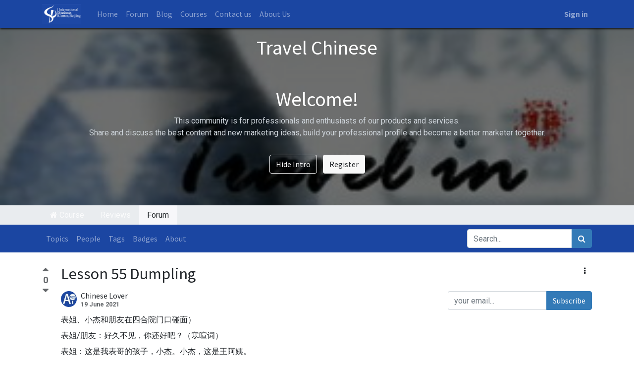

--- FILE ---
content_type: text/html; charset=utf-8
request_url: https://www.iscbj.com/forum/travel-chinese-3/lesson-55-dumpling-53
body_size: 12572
content:

    
    <!DOCTYPE html>
        
    
  
            
        <html lang="en-US" data-website-id="1" data-oe-company-name="ISCBJ Learn Chinese">
            
    
      
        
      
      
      
      
        
      
    
    
  <head>
                <meta charset="utf-8"/>
                <meta http-equiv="X-UA-Compatible" content="IE=edge,chrome=1"/>

                
            <meta name="viewport" content="width=device-width, initial-scale=1, user-scalable=no"/>
        
    <meta name="generator" content="Odoo"/>
    
    
    
    
    
    
    <meta name="description" content="表姐、小杰和朋友在四合院门口碰面）
表姐/朋友：好久不见，你还好吧？（寒暄词）
表姐：这是我表哥的孩子，小杰。小杰，这是王阿姨。
小杰：王阿姨好！朋友：这孩子真漂亮，来，快，里边请。
小杰：姑姑，王阿姨家的小院真有意思，和我们家完全不一样。
表姐：王姐，你看现在的孩子，根本就搞不清楚住四合院是一种什么样的感觉。
朋友：是啊，我们小的时候，多有意思啊。夏天捉捉蛐蛐，冬天堆堆雪人，哪家做了好吃的菜，都是大家一起吃，一起分享。
表姐：是啊，那个时候我就老喜欢到你们家吃饺子，我可记得你们家的饺子特别好吃。
朋友：哈哈，还惦记着呢，好，今天我就给你们包饺子吃。
小杰：好啊，我最喜欢吃饺子了。过春节的时候，爸爸就包饺子给我和妈妈吃。
（进入家里，沙发上）
朋友：你们等着，我给你们拿好吃的去。
小杰：姑姑，她是你的老朋友吗？
表姐：是啊，我们小时候时候还是邻居呢。后来她去了国外，所以姑姑有很长时间都没见过她了。
朋友：来，来，这是糖、瓜子和花生，你们先吃着，我去给你们包饺子去。
小杰：阿姨，我和你一起去包吧。
朋友：哦？你会包吗？
小杰：我不会，不过我想学。
表姐：那就一起去包吧，自己包的吃着更香。"/>
    
    
      
      
      
        
          
            <meta property="og:type" content="website"/>
          
        
          
            <meta property="og:title" content="Lesson 55 Dumpling"/>
          
        
          
            <meta property="og:site_name" content="ISCBJ Learn Chinese"/>
          
        
          
            <meta property="og:url" content="http://www.iscbj.com/forum/travel-chinese-3/lesson-55-dumpling-53"/>
          
        
          
            <meta property="og:image" content="http://www.iscbj.com/web/image/res.users/6/image_1024?unique=3541dfa"/>
          
        
          
            <meta property="og:description" content="表姐、小杰和朋友在四合院门口碰面）
表姐/朋友：好久不见，你还好吧？（寒暄词）
表姐：这是我表哥的孩子，小杰。小杰，这是王阿姨。
小杰：王阿姨好！朋友：这孩子真漂亮，来，快，里边请。
小杰：姑姑，王阿姨家的小院真有意思，和我们家完全不一样。
表姐：王姐，你看现在的孩子，根本就搞不清楚住四合院是一种什么样的感觉。
朋友：是啊，我们小的时候，多有意思啊。夏天捉捉蛐蛐，冬天堆堆雪人，哪家做了好吃的菜，都是大家一起吃，一起分享。
表姐：是啊，那个时候我就老喜欢到你们家吃饺子，我可记得你们家的饺子特别好吃。
朋友：哈哈，还惦记着呢，好，今天我就给你们包饺子吃。
小杰：好啊，我最喜欢吃饺子了。过春节的时候，爸爸就包饺子给我和妈妈吃。
（进入家里，沙发上）
朋友：你们等着，我给你们拿好吃的去。
小杰：姑姑，她是你的老朋友吗？
表姐：是啊，我们小时候时候还是邻居呢。后来她去了国外，所以姑姑有很长时间都没见过她了。
朋友：来，来，这是糖、瓜子和花生，你们先吃着，我去给你们包饺子去。
小杰：阿姨，我和你一起去包吧。
朋友：哦？你会包吗？
小杰：我不会，不过我想学。
表姐：那就一起去包吧，自己包的吃着更香。"/>
          
        
      
      
      
        
          <meta name="twitter:card" content="summary"/>
        
          <meta name="twitter:title" content="Lesson 55 Dumpling"/>
        
          <meta name="twitter:image" content="http://www.iscbj.com/web/image/res.users/6/image_1024?unique=3541dfa"/>
        
          <meta name="twitter:description" content="表姐、小杰和朋友在四合院门口碰面）
表姐/朋友：好久不见，你还好吧？（寒暄词）
表姐：这是我表哥的孩子，小杰。小杰，这是王阿姨。
小杰：王阿姨好！朋友：这孩子真漂亮，来，快，里边请。
小杰：姑姑，王阿姨家的小院真有意思，和我们家完全不一样。
表姐：王姐，你看现在的孩子，根本就搞不清楚住四合院是一种什么样的感觉。
朋友：是啊，我们小的时候，多有意思啊。夏天捉捉蛐蛐，冬天堆堆雪人，哪家做了好吃的菜，都是大家一起吃，一起分享。
表姐：是啊，那个时候我就老喜欢到你们家吃饺子，我可记得你们家的饺子特别好吃。
朋友：哈哈，还惦记着呢，好，今天我就给你们包饺子吃。
小杰：好啊，我最喜欢吃饺子了。过春节的时候，爸爸就包饺子给我和妈妈吃。
（进入家里，沙发上）
朋友：你们等着，我给你们拿好吃的去。
小杰：姑姑，她是你的老朋友吗？
表姐：是啊，我们小时候时候还是邻居呢。后来她去了国外，所以姑姑有很长时间都没见过她了。
朋友：来，来，这是糖、瓜子和花生，你们先吃着，我去给你们包饺子去。
小杰：阿姨，我和你一起去包吧。
朋友：哦？你会包吗？
小杰：我不会，不过我想学。
表姐：那就一起去包吧，自己包的吃着更香。"/>
        
      
    
    
      
      
    
    <link rel="canonical" href="https://iscbj.com/forum/travel-chinese-3/lesson-55-dumpling-53"/>
    <link rel="preconnect" href="https://fonts.gstatic.com/" crossorigin=""/>
  <title>
        Lesson 55 Dumpling | 
        Learn Chinese ISCBJ.COM
      </title>
                <link type="image/x-icon" rel="shortcut icon" href="/web/image/website/1/favicon?unique=c09732d"/>

                
            <link rel="preload" href="/web/static/lib/fontawesome/fonts/fontawesome-webfont.woff2?v=4.7.0" as="font" crossorigin=""/>
            <link type="text/css" rel="stylesheet" href="/web/content/7267-1fe71e8/1/web.assets_common.css" data-asset-xmlid="web.assets_common" data-asset-version="1fe71e8"/>
            <link type="text/css" rel="stylesheet" href="/web/content/7268-e405882/1/web.assets_frontend.css" data-asset-xmlid="web.assets_frontend" data-asset-version="e405882"/>
        
    
  <script id="web.layout.odooscript" type="text/javascript">
                    var odoo = {
                        csrf_token: "30319abcbc2e4ccc39e6f0026d2ab30a9adff446o1800869761",
                        debug: "",
                    };
                </script>

                
            <script type="text/javascript">
                odoo.session_info = {"is_admin": false, "is_system": false, "is_website_user": true, "user_id": false, "is_frontend": true, "translationURL": "/website/translations", "cache_hashes": {"translations": "63c39b9719623b23090242bff39258f3aa29fe2b"}};
                if (!/(^|;\s)tz=/.test(document.cookie)) {
                    const userTZ = Intl.DateTimeFormat().resolvedOptions().timeZone;
                    document.cookie = `tz=${userTZ}; path=/`;
                }
            </script>
            <script defer="defer" type="text/javascript" src="/web/content/13258-d57e8d6/1/web.assets_common_minimal_js.js" data-asset-xmlid="web.assets_common_minimal_js" data-asset-version="d57e8d6"></script>
            <script defer="defer" type="text/javascript" src="/web/content/13259-e783ea9/1/web.assets_frontend_minimal_js.js" data-asset-xmlid="web.assets_frontend_minimal_js" data-asset-version="e783ea9"></script>
            
        
    
            <script defer="defer" type="text/javascript" data-src="/web/content/7270-2c78486/1/web.assets_common_lazy.js" data-asset-xmlid="web.assets_common_lazy" data-asset-version="2c78486"></script>
            <script type="text/javascript" src="https://player.vimeo.com/api/player.js" async="async" defer="defer"></script>
            <script async="async" defer="defer" crossorigin="anonymous" src="https://connect.facebook.net/en_GB/sdk.js#xfbml=1&amp;version=v11.0&amp;appId=949814068390319&amp;autoLogAppEvents=1" nonce="OPsb24Sh"></script>
            <script defer="defer" type="text/javascript" data-src="/web/content/7271-0830440/1/web.assets_frontend_lazy.js" data-asset-xmlid="web.assets_frontend_lazy" data-asset-version="0830440"></script>
        
    
  
            
        <!-- Google tag (gtag.js) -->
<script async src="https://www.googletagmanager.com/gtag/js?id=G-F9XF0RJSV6"></script>
<script>
  window.dataLayer = window.dataLayer || [];
  function gtag(){dataLayer.push(arguments);}
  gtag('js', new Date());

  gtag('config', 'G-F9XF0RJSV6');
</script>
    </head>
            <body class="">
                
    
  
            
            
        
        
    <div id="wrapwrap" class="website_forum   " data-forum_id="3">
                <header id="top" data-anchor="true" data-name="Header" class="  o_header_standard">
                    <nav data-name="Navbar" class="navbar navbar-expand-lg navbar-light o_colored_level o_cc shadow-sm">
            <div id="top_menu_container" class="container justify-content-start justify-content-lg-between">
                
    <a href="/" class="navbar-brand logo mr-4">
            <span role="img" aria-label="Logo of Learn Chinese ISCBJ.COM" title="Learn Chinese ISCBJ.COM"><img src="/web/image/website/1/logo/Learn%20Chinese%20ISCBJ.COM?unique=c09732d" class="img img-fluid" alt="Learn Chinese ISCBJ.COM" loading="lazy"/></span>
        </a>
    
                
    <button type="button" data-toggle="collapse" data-target="#top_menu_collapse" class="navbar-toggler ml-auto">
        <span class="navbar-toggler-icon o_not_editable"></span>
    </button>

                <div id="top_menu_collapse" class="collapse navbar-collapse order-last order-lg-0">
                    
    <ul id="top_menu" class="nav navbar-nav o_menu_loading flex-grow-1">
        
                        
                        
                            
    
    <li class="nav-item">
        <a role="menuitem" href="/" class="nav-link ">
            <span>Home</span>
        </a>
    </li>
    

                        
                            
    
    <li class="nav-item">
        <a role="menuitem" href="/forum" class="nav-link ">
            <span>Forum</span>
        </a>
    </li>
    

                        
                            
    
    <li class="nav-item">
        <a role="menuitem" href="/blog" class="nav-link ">
            <span>Blog</span>
        </a>
    </li>
    

                        
                            
    
    <li class="nav-item">
        <a role="menuitem" href="/slides" class="nav-link ">
            <span>Courses</span>
        </a>
    </li>
    

                        
                            
    
    <li class="nav-item">
        <a role="menuitem" href="/contactus" class="nav-link ">
            <span>Contact us</span>
        </a>
    </li>
    

                        
                            
    
    <li class="nav-item">
        <a role="menuitem" href="/about-us" class="nav-link ">
            <span>About Us</span>
        </a>
    </li>
    

                        
                        
            <li class="nav-item ml-lg-auto o_no_autohide_item">
                <a href="/web/login" class="nav-link font-weight-bold">Sign in</a>
            </li>
        
                        
        
        
            
        
    
    
                    
    </ul>

                </div>
                
                <div class="oe_structure oe_structure_solo" id="oe_structure_header_default_1">
            
        </div>
  </div>
        </nav>
    </header>
                <main>
                    
            
        
        <section data-scroll-background-ratio="1" data-snippet="s_cover" class="s_cover parallax s_parallax_is_fixed py-3 bg-black-50">
            <span class="s_parallax_bg oe_img_bg" style="background-image: url('/web/image/forum.forum/3/image_1920?unique=d6102dc'); background-position: center;"></span>
            <div class="o_we_bg_filter bg-black-50"></div>
            <div class="container">
                <div class="row s_nb_column_fixed">
                    <div class="col-lg-12">
                        <h1 class="o_default_snippet_text text-center">Travel Chinese</h1>
                    </div>
                </div>
                <div class="forum_intro">
                    <div><section>
                        <div class="container py-5">
                            <div class="row">
                                <div class="col-lg-12">
                                    <h1 class="text-center">Welcome!</h1>
                                    <p class="text-400 text-center">
                                        This community is for professionals and enthusiasts of our products and services.
                                        <br>Share and discuss the best content and new marketing ideas, build your professional profile and become a better marketer together.
                                    </p>
                                </div>
                                <div class="col text-center mt-3">
                                    <a href="#" class="js_close_intro btn btn-outline-light mr-2">Hide Intro</a>
                                    <a class="btn btn-light forum_register_url" href="/web/login">Register</a>
                                </div>
                            </div>
                        </div>
                    </section></div>
                </div>
            </div>
        </section>

        
            
                <div class="o_wforum_elearning_navtabs_container">
                    <div class="container">
                        <ul class="nav nav-tabs o_wprofile_nav_tabs mt-0 flex-nowrap" role="tablist" id="profile_extra_info_tablist">
                            <li class="nav-item">
                                <a style="border-left: 0px" href="/slides/travel-in-chinese-3" class="nav-link o_wprofile_navlink">
                                    <i class="fa fa-home"></i> Course</a>
                            </li>
                            <li class="nav-item">
                                <a style="border-left: 0px" href="/slides/travel-in-chinese-3?active_tab=review" class="nav-link o_wprofile_navlink">
                                    Reviews
                                </a>
                            </li>
                            <li class="nav-item">
                                <a style="border-left: 0px" href="/forum/travel-chinese-3" class="nav-link active o_wprofile_navlink">Forum</a>
                            </li>
                        </ul>
                    </div>
                </div>
            
        <div class="o_forum_nav_header_container mb-2 mb-md-4">
            
    <div class="navbar navbar-expand-sm navbar-light">
        <div class="container flex-wrap flex-md-nowrap">
            
            <ul class="navbar-nav mr-auto d-none d-lg-flex">
                <li class="nav-item">
                    
                </li>
                <li class="nav-item">
                    <a href="/forum/travel-chinese-3" class="nav-link ">Topics</a>
                </li>
                <li class="nav-item">
                    <a href="/profile/users?forum_origin=/forum/travel-chinese-3/lesson-55-dumpling-53" class="nav-link ">People</a>
                </li>
                <li class="nav-item">
                    <a href="/forum/travel-chinese-3/tag" class="nav-link ">Tags</a>
                </li>
                <li class="nav-item">
                    <a href="/profile/ranks_badges?badge_category=forum&amp;url_origin=/forum/travel-chinese-3/lesson-55-dumpling-53&amp;name_origin=Travel Chinese" class="nav-link ">Badges</a>
                </li>
                <li class="nav-item">
                    <a href="/forum/travel-chinese-3/faq" class="nav-link ">About</a>
                </li>
            </ul>

            <ul class="navbar-nav d-lg-none flex-row flex-grow-1 justify-content-between">
                <span class="navbar-text mr-1">Go to:</span>
                <li class="nav-item dropdown mr-auto">
                    <a class="nav-link active dropdown-toggle" type="button" data-toggle="dropdown">
                        Question
                    </a>
                    <div class="dropdown-menu position-absolute">
                        <a class="dropdown-item" href="/forum/travel-chinese-3">All Topics</a>
                        <a class="dropdown-item" href="/profile/users?forum_origin=/forum/travel-chinese-3/lesson-55-dumpling-53">People</a>
                        <a class="dropdown-item" href="/forum/travel-chinese-3/tag">Tags</a>
                        <a class="dropdown-item" href="/profile/ranks_badges?badge_category=forum&amp;url_origin=/forum/travel-chinese-3/lesson-55-dumpling-53&amp;name_origin=Travel Chinese">Badges</a>
                        <a class="dropdown-item" href="/forum/travel-chinese-3/faq">About</a>
                        
                        
                        
                    </div>
                </li>
                
                <li class="nav-item ml-4">
                    <a data-toggle="collapse" href="#o_wforum_search" class="nav-link"><i class="fa fa-search"></i></a>
                </li>
            </ul>

            <form id="o_wforum_search" class="form-inline collapse w-100 w-md-auto pt-2 pt-md-0 d-md-flex" role="search" method="get" action="/forum/travel-chinese-3">
                
    <div role="search" class="input-group w-100">
        
        <input type="search" name="search" class="search-query form-control oe_search_box" placeholder="Search..."/>
        <div class="input-group-append">
            <button type="submit" class="btn btn-primary oe_search_button" aria-label="Search" title="Search"><i class="fa fa-search"></i></button>
        </div>
    </div>


                <input type="hidden" name="filters" value="question"/>
                
                
            </form>
        </div>
    </div>

        </div>

        <div id="wrap" class="container ">
            <div class="row">
                <div class="col o_wprofile_email_validation_container mb16">
                    
        
        

        
        
    
                    <div class="row">
                        <div class="col">
                            
                            
        

        

        <article data-type="question" class="question o_wforum_post row no-gutters oe_js_bump" data-last-update="2021-06-19 15:19:55.774565" data-id="53" data-state="active">

            <div class="col-6 mb-3 col-md-auto pr-2 pr-md-3 pr-lg-4">
                
    
    
    
    
    <div class="vote text-center d-inline-flex align-items-center o_wforum_vote_vertical flex-md-column ">
        <button type="button" aria-label="Positive vote" title="Positive vote" data-href="/forum/travel-chinese-3/post/lesson-55-dumpling-53/upvote" class="btn btn-link vote_up fa fa-caret-up pl-0 px-md-0 pt-md-0 text-muted karma_required" data-karma="5"></button>
        <b class="vote_count text-muted">0</b>
        <button type="button" aria-label="Negative vote" title="Negative vote" data-href="/forum/travel-chinese-3/post/lesson-55-dumpling-53/downvote" class="btn btn-link vote_down fa fa-caret-down px-md-0 text-muted karma_required" data-karma="50"></button>
        
                    
                    
                
    </div>

            </div>
            <div class="text-right d-md-none col-6">
                
    <div class="dropdown">
        <a class="btn py-0" href="#" role="button" id="dropdownMenuLink" data-toggle="dropdown" aria-haspopup="true" aria-expanded="false">
            <i class="fa fa-ellipsis-v"></i>
        </a>
        <div class="dropdown-menu dropdown-menu-right" aria-labelledby="dropdownMenuLink">
            
            
    <form method="POST" action="/forum/travel-chinese-3/post/lesson-55-dumpling-53/edit" class=" ">
        <input type="hidden" name="csrf_token" value="30319abcbc2e4ccc39e6f0026d2ab30a9adff446o1800869761"/>
        <button class=" dropdown-item pl-3  karma_required text-muted" data-karma="300">
            <i class="fa fa-fw text-muted fa-pencil fa-fw mr-1"></i>
            Edit
        </button>
    </form>

            
    <form method="POST" action="/forum/travel-chinese-3/question/lesson-55-dumpling-53/ask_for_close" class=" ">
        <input type="hidden" name="csrf_token" value="30319abcbc2e4ccc39e6f0026d2ab30a9adff446o1800869761"/>
        <button class=" dropdown-item pl-3  karma_required text-muted" data-karma="500">
            <i class="fa fa-fw text-muted fa-times fa-fw mr-1"></i>
            Close
        </button>
    </form>

            
    <form method="POST" action="/forum/travel-chinese-3/question/lesson-55-dumpling-53/delete" class=" ">
        <input type="hidden" name="csrf_token" value="30319abcbc2e4ccc39e6f0026d2ab30a9adff446o1800869761"/>
        <button class=" dropdown-item pl-3  karma_required text-muted" data-karma="1000">
            <i class="fa fa-fw text-muted fa-trash-o fa-fw mr-1"></i>
            Delete
        </button>
    </form>

            
            
            
    <form method="POST" action="/forum/travel-chinese-3/post/lesson-55-dumpling-53/flag" class=" ">
        <input type="hidden" name="csrf_token" value="30319abcbc2e4ccc39e6f0026d2ab30a9adff446o1800869761"/>
        <button class=" dropdown-item pl-3 flag karma_required text-muted" data-karma="500">
            <i class="fa fa-fw text-muted fa-flag-o mr-1"></i>
            Flag
        </button>
    </form>

        </div>
    </div>

            </div>
            <section class="col">
                <div class="row no-gutter">
                    <header class="o_wforum_post_header col mb-0 h2">
                        

                        <h1 class="d-inline mb-0 h2">Lesson 55 Dumpling</h1>

                        
                        
                    </header>
                    <div class="d-none d-md-block col-md-auto">
                        
    <div class="dropdown">
        <a class="btn py-0" href="#" role="button" id="dropdownMenuLink" data-toggle="dropdown" aria-haspopup="true" aria-expanded="false">
            <i class="fa fa-ellipsis-v"></i>
        </a>
        <div class="dropdown-menu dropdown-menu-right" aria-labelledby="dropdownMenuLink">
            
            
    <form method="POST" action="/forum/travel-chinese-3/post/lesson-55-dumpling-53/edit" class=" ">
        <input type="hidden" name="csrf_token" value="30319abcbc2e4ccc39e6f0026d2ab30a9adff446o1800869761"/>
        <button class=" dropdown-item pl-3  karma_required text-muted" data-karma="300">
            <i class="fa fa-fw text-muted fa-pencil fa-fw mr-1"></i>
            Edit
        </button>
    </form>

            
    <form method="POST" action="/forum/travel-chinese-3/question/lesson-55-dumpling-53/ask_for_close" class=" ">
        <input type="hidden" name="csrf_token" value="30319abcbc2e4ccc39e6f0026d2ab30a9adff446o1800869761"/>
        <button class=" dropdown-item pl-3  karma_required text-muted" data-karma="500">
            <i class="fa fa-fw text-muted fa-times fa-fw mr-1"></i>
            Close
        </button>
    </form>

            
    <form method="POST" action="/forum/travel-chinese-3/question/lesson-55-dumpling-53/delete" class=" ">
        <input type="hidden" name="csrf_token" value="30319abcbc2e4ccc39e6f0026d2ab30a9adff446o1800869761"/>
        <button class=" dropdown-item pl-3  karma_required text-muted" data-karma="1000">
            <i class="fa fa-fw text-muted fa-trash-o fa-fw mr-1"></i>
            Delete
        </button>
    </form>

            
            
            
    <form method="POST" action="/forum/travel-chinese-3/post/lesson-55-dumpling-53/flag" class=" ">
        <input type="hidden" name="csrf_token" value="30319abcbc2e4ccc39e6f0026d2ab30a9adff446o1800869761"/>
        <button class=" dropdown-item pl-3 flag karma_required text-muted" data-karma="500">
            <i class="fa fa-fw text-muted fa-flag-o mr-1"></i>
            Flag
        </button>
    </form>

        </div>
    </div>

                    </div>
                </div>

                <div class="mt-3 row">
                    <div class="col mb-2 forum.tag()">
    
    

    <div class="o_wforum_author_box d-inline-flex o_show_info  ">
        
        
            
        

        <a class="o_wforum_author_pic position-relative rounded-circle" href="/forum/travel-chinese-3/user/6?forum_origin=/forum/travel-chinese-3/lesson-55-dumpling-53">
            
            <img alt="Avatar" class="rounded-circle o_forum_avatar " src="/web/image/res.users/6/image_128/40x40?unique=3541dfa" loading="lazy"/>
        </a>

        <div class="d-flex flex-column justify-content-around ml-2">
            <a class="h6 my-0 text-reset" href="/forum/travel-chinese-3/user/6?forum_origin=/forum/travel-chinese-3/lesson-55-dumpling-53">
    <address class="mb-0" itemscope="itemscope" itemtype="http://schema.org/Organization">
        
        
            
    <div>
        
            <span itemprop="name">Chinese Lover</span>
        
        
        
    </div>

        
        <div itemprop="address" itemscope="itemscope" itemtype="http://schema.org/PostalAddress">
            
            
            
            
            
            
            
        </div>
        
        <div>
             
            

        </div>
    
        
    </address>
</a>
            

            <div class="text-muted small font-weight-bold ">
                
                <time class="d-block text-muted font-weight-bold">19 June 2021</time>
                
            </div>
        </div>
    </div>
</div>
                    <div class="col-auto mb-2 order-sm-3">
                        <div>
        <div class="input-group js_follow " data-id="53" data-object="forum.post" data-follow="off">
            <input type="email" name="email" class="js_follow_email form-control" placeholder="your email..."/>
            <div class="input-group-append">
                <button href="#" class="btn btn-secondary js_unfollow_btn">Unsubscribe</button>
                <button href="#" class="btn btn-primary js_follow_btn">Subscribe</button>
            </div>
        </div>
    </div>
                    </div>
                    
                </div>

                

                <div class="o_wforum_post_content o_wforum_readable oe_no_empty o_not_editable"><p>表姐、小杰和朋友在四合院门口碰面）</p><p>表姐/朋友：好久不见，你还好吧？（寒暄词）</p><p>表姐：这是我表哥的孩子，小杰。小杰，这是王阿姨。</p><p>小杰：王阿姨好！朋友：这孩子真漂亮，来，快，里边请。</p><p>小杰：姑姑，王阿姨家的小院真有意思，和我们家完全不一样。</p><p>表姐：王姐，你看现在的孩子，根本就搞不清楚住四合院是一种什么样的感觉。</p><p>朋友：是啊，我们小的时候，多有意思啊。夏天捉捉蛐蛐，冬天堆堆雪人，哪家做了好吃的菜，都是大家一起吃，一起分享。</p><p>表姐：是啊，那个时候我就老喜欢到你们家吃饺子，我可记得你们家的饺子特别好吃。</p><p>朋友：哈哈，还惦记着呢，好，今天我就给你们包饺子吃。</p><p>小杰：好啊，我最喜欢吃饺子了。过春节的时候，爸爸就包饺子给我和妈妈吃。</p><p>（进入家里，沙发上）</p><p>朋友：你们等着，我给你们拿好吃的去。</p><p>小杰：姑姑，她是你的老朋友吗？</p><p>表姐：是啊，我们小时候时候还是邻居呢。后来她去了国外，所以姑姑有很长时间都没见过她了。</p><p>朋友：来，来，这是糖、瓜子和花生，你们先吃着，我去给你们包饺子去。</p><p>小杰：阿姨，我和你一起去包吧。</p><p>朋友：哦？你会包吗？</p><p>小杰：我不会，不过我想学。</p><p>表姐：那就一起去包吧，自己包的吃着更香。</p><p>（包饺子）</p><p>朋友：你看，小杰，少放点儿馅儿，这样，这样（做示范），你看，好了。（托在手心里）——小杰自己来做，捏了一个，饺子没站起来</p><p>表姐：没关系，小杰，慢慢来，再试一个。</p><p>小杰：（边包边说）我觉得这个饺子的形状很像耳朵，你们看（把饺子拿到耳朵边比划）</p><p>朋友：你还别说，以前老人就常说，吃了饺子，冬天耳朵就不会被冻伤。</p><p>小杰：所以它才长得象耳朵啊。（两个大人乐）</p><p>（饺子出锅了）</p><p>朋友：来，小杰，多吃点。当心烫！</p><p>小杰：真好吃。看，这个是我包的。（吃饺子的空镜）</p><p>小杰：咦，这个饺子里有一颗糖。</p><p>表姐：这是王阿姨特意包的，希望你以后的生活，甜甜蜜蜜。</p><p>小杰：真有意思，原来糖也能做馅儿。</p><p>表姐：不只是糖，过春节的时候，有人还在饺子里包硬币呢。</p><p>小杰：硬币？那怎么吃啊？多脏啊！</p><p>朋友：并不是真的吃。不过春节的时候你要是吃到了这样的饺子，就会一年都有福气，会挣到很多钱哦。</p><p>小杰：是真的吗？阿姨，你今天也包了这样的饺子吗？我来找找看。（几人边笑边吃饺子）<br> </p><p><strong>Translation:</strong></p><p>（opening scene: cousin, Xiaojie and friend meet at the entrance to the square courtyard）</p><p>cousin/friend: Haven’t seen you for a long time. How have you been? （small talk）</p><p>cousin: This is my cousin’s daughter, Xiaojie. Xiaojie, this is Aunt Wang.</p><p>Xiaojie: Hello Aunt Wang！</p><p>friend: Such a pretty girl! Come on. Please come inside.</p><p>Xiaojie: Aunt, aunt Wang’s courtyard is really interesting; it’s totally different to my house.</p><p>cousin: Ms Wang, the kids today have no idea what it’s like to live in a square courtyard.</p><p>friend: Yes, what fun we had when we were little. We’d catch crickets in summer, make snowmen in winter, and if anyone had made something nice to eat, we’d all share it.</p><p>cousin: Yes, even back then I loved coming to your house for dumplings. I remember your dumplings were especially tasty.</p><p>friend: Haha, you still remember. Great! Well today I’ll make dumplings for you.</p><p>Xiaojie: Great! I love dumplings. At Chinese New Year, dad makes dumplings for my mum and me.</p><p>（at home, on the sofa）</p><p>friend: Wait, I’ll go and get something for you.</p><p>Xiaojie: Aunt, is she an old friend of yours?</p><p>cousin: Yes, we used to be neighbors when we were kids. Later she went overseas, so your aunt hasn’t seen her for a long time.</p><p>friend: Here’s some candy, sunflower seeds and peanuts. Help yourselves. I’ll go and make dumplings for you.</p><p>Xiaojie: Auntie, let me help you make them.</p><p>friend: Oh? Do you know how?</p><p>Xiaojie: No, but I want to learn.</p><p>cousin: Then let’s make them together. They taste better when you make them yourselves.</p><p>（they make dumplings）</p><p>cousin: That’s alright, Xiaojie. Just do it slowly. Try another one.</p><p>Xiaojie: （says while making dumplings）I think dumplings are shaped like ears. Look! （puts dumpling next to ear）</p><p>friend: You don’t say? The older folks used to say, if you eat dumplings, your ears won’t get frostbite in winter.</p><p>Xiaojie: That’s why they look like ears. （the two adults laugh）</p><p>（dumplings are served）</p><p>friend: Come on, Xiaojie, eat up. But be careful. They’re hot！</p><p>Xiaojie: They’re so delicious. Look, I made this one. （shots of eating dumplings）</p><p>Xiaojie: Hey, this dumpling has a sweet inside.</p><p>cousin: Aunt Wang put it in specially, hope your future will be sweet as candy.</p><p>Xiaojie: That’s interesting Sweets can make filling too.</p><p>cousin: Not just sweets. During Chinese New Year, some people put coins in dumplings.</p><p>Xiaojie: Coins? How do you eat them? How dirty！</p><p>friend: You don’t really eat them. But if you get one of these dumplings during Chinese New Year, it means you’ll have a lucky year and make lots of money.</p><p>Xiaojie: Is that for real? Auntie, did you make one of these dumplings today? Let me try to find one. （they laugh and eat dumplings）<br> </p><p><strong>Bookmarks</strong></p><p>1）V+不清楚the result of the verb is not clear</p><p>（例）他一直搞不清楚出发时间。</p><p>He could never quite figure out the departure time.</p><p>（例）你写的字太小了，我看不清楚。</p><p>Your writing is too small. I can't see it clearly.</p><p>2）惦记 remember fondly, miss, worry</p><p>（例）妈妈一直很惦记去国外留学的女儿。</p><p>The mother always missed her daughter who has gone to study abroad.</p><p>（例）我会把孩子照顾好的，你不用惦记。</p><p>Don't worry. I'll take care of the child.</p><p><strong>Sign Posts</strong><br><br>Dumpling</p><p>A wide variety of different Chinese foods fall under the English term “dumpling”. Of these, 饺子 are most popular in northern China, wher they are seen as a symbol of festivity and served as the main dish during Spring Festival celebrations. In vast areas of north China and especially in the countryside, jiaozi are served throughout the year and especially when there are guests for dinner. As we will discuss in future lesson, some places even offer what is called a 饺子宴, literally a jiaozi banquet, wher you are treated to a sampling of dozens of different types of jiaozi, boiled, steamed, fried and roasted, and co<em></em>ntaining an unlimited variety of fillings.</p><p>Jiaozi are made with a thin pastry wrapper, usually with seaso<em></em>ned mincemeat as the filling. They are usually in the shape of a crescent moon, or, as some say, in the shape of ears. This led to the tradition that jiaozi should be eaten in winter to help avoid frostbite on the ears. Jiaozi are normally boiled, but can also be steamed under cover. Steamed jiaozi are called 蒸饺子.</p><p>A great variety of food may be used for the filling. Minced pork, mutton and beef as well as prawn or shrimp are common meats. These are then combined with various vegetables and dried mushrooms.</p><p>After cooking, the jiaozi are commo<em></em>nly dipped in a sauce of vinegar and soya sauce. Again, there are many variations to the dipping sauce depending on local custom..</p><p>In southern China, another style of dumplings called 馄饨 are common. In English we refer to these as won tons, from the Canto<em></em>nese pronounciation. Wo<em></em>ntons are similar to jiaozi, but have a thinner wrapping and co<em></em>ntain less filling. Wo<em></em>ntons are also folded in a different way that leaves a loose flap, and are always boiled and served in broth.</p><p>In 1969, a Tang Dynasty tomb was excavated in Xinjiang, wher a wooden bowl was unearthed co<em></em>ntaining a number of dumplings looking just like the jiaozi of today. This indicates that jiaozi have been enjoyed in China for at least 1000 years.</p><p><strong>Substitution and Extension</strong></p><p>1）你还别说…… show agreement</p><p>（例）你还别说，他说的还挺有道理的。</p><p>You know, he actually said something quite reasonable.</p></div>

                
                <div class="btn-toolbar mb-3" role="toolbar">
                    
                    <div class="btn-group btn-group-sm">
                        <a class="btn px-2 border karma_required text-muted" data-karma="1" href="#comment_forum_post_53">
                            <i class=" fa fa-comment text-muted mr-1"></i>Comment
                        </a>
                        <a href="javascript:void(0)" class="oe_social_share btn px-2 border" data-hashtags="#question">
                            <i class="fa fa-share-alt text-muted mr-1"></i>Share
                        </a>
                    </div>
                </div>

                
    <div class="o_wforum_post_comments_container ml-2 ml-md-5">
        
        <div class="css_editable_mode_hidden o_wforum_readable">
            <form class="collapse p-1 oe_comment_grey js_website_submit_form js_wforum_submit_form" method="POST" id="comment_forum_post_53" action="/forum/travel-chinese-3/post/lesson-55-dumpling-53/comment">
                <div class="shadow bg-white rounded px-3 pt-3 pb-4 mb-4">
                    <input type="hidden" name="csrf_token" value="30319abcbc2e4ccc39e6f0026d2ab30a9adff446o1800869761"/>
                    <input name="post_id" type="hidden" class="mt8" value="53"/>
                    <div class="d-flex w-100">
                        <img class="d-none d-md-inline-block rounded-circle o_forum_avatar mr-3" alt="Avatar" src="/web/image/res.users/4/image_128/40x40?unique=a40489b" loading="lazy"/>
                        <div class="w-100">
                            <textarea name="comment" class="form-control mb-2" placeholder="Comment this post..."></textarea>
                            <div>
                                <button type="submit" class="btn btn-primary o_wforum_submit_post">Post Comment</button>
                                <a data-toggle="collapse" class="btn border" href="#comment_forum_post_53">Discard</a>
                            </div>
                        </div>
                    </div>
               </div>
            </form>
        </div>

        <div class="o_wforum_post_comments pl-3 pl-md-4 border-left">
            
        </div>
    </div>


                

                

                
            </section>
        </article>
    
                        </div>
                        
                    </div>
                </div>
            </div>
        </div>
        <div class="oe_structure" id="oe_structure_website_forum_header_1"></div>
    
                </main>
                <footer id="bottom" data-anchor="true" data-name="Footer" class="o_footer o_colored_level o_cc ">
                    <div id="footer" class="oe_structure oe_structure_solo" style="">
      <section class="s_text_block pt40 pb16" data-snippet="s_text_block" data-name="Text">
        <div class="container">
          <div class="row">
            <div class="col-lg-2 pt24 pb24 o_colored_level">
              <h5 class="mb-3">Useful Links</h5>
              <ul class="list-unstyled">
                <li>
                  <a href="/">Home</a>
                </li>
                <li>
                  <a href="/about-us" data-original-title="" title="" aria-describedby="tooltip278268">About us</a>
                </li>
                <li>
                  <a href="#">Products</a>
                </li>
                <li>
                  <a href="#">Services</a>
                </li>
                <li>
                  <a href="#">Legal</a>
                </li>
                <li>
                  <a href="/contactus">Contact us</a>
                </li>
              </ul>
            </div>
            <div class="col-lg-5 pt24 pb24 o_colored_level">
              <h5 class="mb-3">About us</h5>
              <div class="o_facebook_page" data-snippet="s_facebook_page" data-name="Facebook" data-href="https://www.facebook.com/iscbeijing/" data-height="70" data-width="350" data-tabs="" data-small_header="true" data-hide_cover="true" data-show_facepile="false"></div>
              <p>ISCBJ aims to become a one--stop community for Mandarin learners. The platform should facilitate Chinese students in learning the language and passing their exams. </p>
            </div>
            <div id="connect" class="col-lg-4 offset-lg-1 pt24 pb24 o_colored_level" style="">
              <h5 class="mb-3">Connect with us</h5>
              <ul class="list-unstyled">
                <li>
                  <i class="fa fa-comment fa-fw mr-2"></i>
                  <span>
                    <a href="/contactus">Contact us</a>
                  </span>
                </li>
                <li>
                  <i class="fa fa-envelope fa-fw mr-2"></i>
                  <span>
                    <a href="mailto:info@iscbj.com">info@iscbj.com</a>
                  </span>
                </li>
                <li>
                  <span class="o_force_ltr">
                    <a href="tel:+1 (650) 555-0111" data-original-title="" title="" aria-describedby="tooltip419952"></a>
                  </span>
                </li>
              </ul>
            </div>
          </div>
        </div>
      </section>
    </div>
  <div class="o_footer_copyright o_colored_level o_cc" data-name="Copyright">
                        <div class="container py-3">
                            <div class="row">
                                <div class="col-sm text-center text-sm-left text-muted">
                                    
        
    
                                    <span class="mr-2 o_footer_copyright_name">Copyright © ISCBJ Learn Chinese</span>
  
    
        
        
    
        
        
        
    
    
        </div>
                                <div class="col-sm text-center text-sm-right o_not_editable">
                                    
        <div class="o_brand_promotion"></div>
        
                                </div>
                            </div>
                        </div>
                    </div>
                </footer>
            
        
    </div>
        
    <script id="tracking_code">
            (function(i,s,o,g,r,a,m){i['GoogleAnalyticsObject']=r;i[r]=i[r]||function(){
            (i[r].q=i[r].q||[]).push(arguments)},i[r].l=1*new Date();a=s.createElement(o),
            m=s.getElementsByTagName(o)[0];a.async=1;a.src=g;m.parentNode.insertBefore(a,m)
            })(window,document,'script','//www.google-analytics.com/analytics.js','ga');

            ga('create', 'UA-102247064-1'.trim(), 'auto');
            ga('send','pageview');
        </script>
  
        
    </body>
        </html>
    

